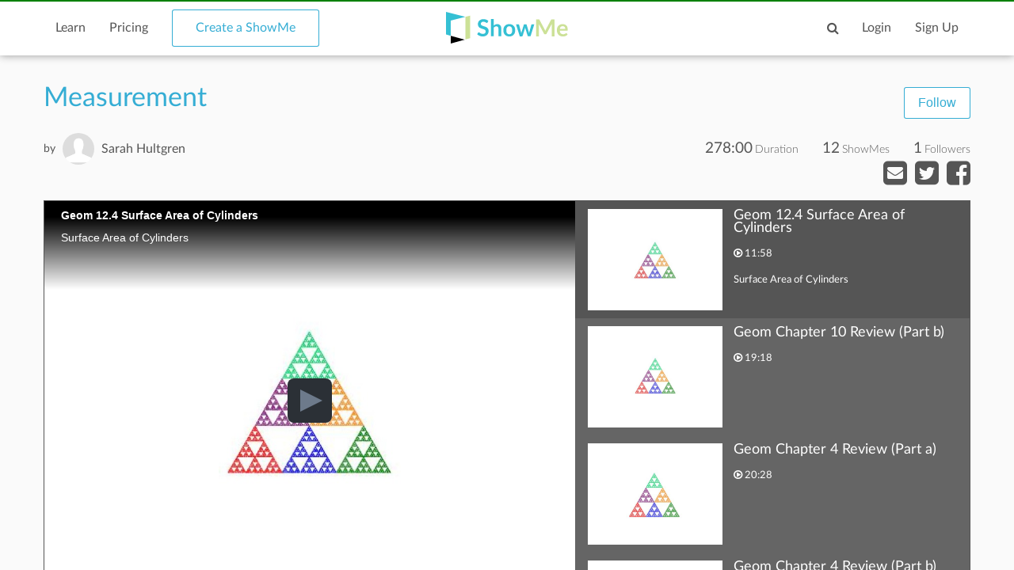

--- FILE ---
content_type: text/html; charset=utf-8
request_url: https://www.showme.com/course/3530
body_size: 9537
content:
<!DOCTYPE html>
<html>
<head>
    <base href="/">
    <title>Measurement | ShowMe</title>
    <meta charset="utf-8">
    <meta http-equiv="X-UA-Compatible" content="IE=edge">
    <meta http-equiv="Content-Type" content="text/html;charset=utf-8"/>
    <meta name="viewport" content="width=device-width" />
    <meta name="viewport" content="width=device-width, initial-scale=1">
    <meta name="author" content="ShowMe"/>
    <meta name="google-site-verification" content="e0JjY-CAHyyIiZUVwiFCq3Jp1Ws7RIPiBtxzoSileU8"/>
    <meta name="apple-itunes-app" content="app-id=445066279">
            <meta name="description" content="ShowMe Course: Measurement"/>        <meta name="revisit-after" content="2 Days"/>
    <meta name="expires" content="never"/>
    <meta name="distribution" content="global"/>
            <meta name="robots" content="index,follow"/>
        <link rel="preload" href="/v3/fonts/lato-light/lato-light.woff2" as="font" type="font/woff2" crossorigin>
    <link rel="preload" href="/v3/fonts/lato-heavy/lato-heavy.woff2" as="font" type="font/woff2" crossorigin>
    <link rel="preload" href="/v3/fonts/lato-normal/lato-normal.woff2" as="font" type="font/woff2" crossorigin>
    <link rel="preload" href="/v3/fonts/lato-semibold/lato-semibold.woff2" as="font" type="font/woff2" crossorigin>
    <link rel="preload" href="/v3/fonts/lato-normal-italic/lato-normal-italic.woff2" as="font" type="font/woff2" crossorigin>
            <meta property="fb:app_id" content="183093968375080"/>
        <meta property="og:type" content="showmeappp:stack"/>
        <meta property="og:url" content="http://www.showme.com/course/3530"/>
        <meta property="og:title" content="Measurement"/>
        <meta property="og:image" content="http://media.showmeapp.comhttps://showme0-9071.kxcdn.com/files/85950/pictures/thumbs/587695/last_thumb1356140890_200x150.jpg"/>
        <meta property="og:description" content=""/>
        <META HTTP-EQUIV="Content-type" CONTENT="text/html; charset=UTF-8">
        

    <link href="/v3/css/main.css" rel="stylesheet" />
    <link href="/v3/css/normalize.css" rel="stylesheet" />
    <link href="/v3/css/normalize.css" rel="stylesheet" />
    <link href="/v3/css/font-awesome.min.css" rel="stylesheet" />
    <link href="/v3/css/lato-font.min.css" rel="stylesheet" />
    <link href="/v3/css/grid.min.css" rel="stylesheet" />
    
    <link href="/v3/css/pages/course.css" rel="stylesheet"/>
    
        <!--<script type="text/javascript" src="/js/iepngfix_tilebg.js"></script>>
    <!--[if IE 6]>
    <link rel="stylesheet" type="text/css" href="/css/fix-ie6.css"/>
    <![endif]-->
    <!--[if IE]>
    <link rel="stylesheet" type="text/css" href="/css/fix-ie.css"/>
    <![endif]-->
    <script type="text/javascript" src="/v3/js/jquery.min.js"></script>
    <script type="text/javascript">var _sf_startpt = (new Date()).getTime()</script>
    <script type="text/javascript" src="/v3/js/main.js"></script>
    
            
    <link href="/v3/css/select2.min.css" rel="stylesheet" />
    <script type="text/javascript" src="/v3/js/jquery.datePicker.js"></script>
    <script type="text/javascript" src="/v3/js/jquery.validate.pack.js"></script>
    <script type="text/javascript" src="/v3/js/jquery.form.js"></script>
    <script type="text/javascript" src="/v3/js/date.js"></script>
    <script type="text/javascript" src="/v3/js/popup.js"></script>
    <script type="text/javascript" src="/v3/js/underscore.js"></script>
    <script type="text/javascript" src="/v3/js/browser.min.js"></script>
    <script type="text/javascript" src="/v3/js/boxy.js"></script>
    <script type="text/javascript" src="/v3/js/select2.min.js"></script>
    <script type="text/javascript" src="/v3/js/jquery.creditCardValidator.js"></script>
    <script type="text/javascript" src="/v3/js/main_old.js"></script>
    
            
        <script type="text/javascript" src="/v3/js/jwplayer.min.js"></script>
    
        
    <script type="text/javascript" language="javascript">
    

        
            var flagForAxajCallTopicOrg = 0;
            var loggedin = false;
            var userid = 0;
            var userRole = 0;
             
                var APPURL = "";
            </script>

    <!-- main styles -->
    
    <style>
        .btn-create:hover{
            background-color: #0b93d5;
        }
    </style>
        <!-- Facebook Pixel Code -->
        <!-- End Facebook Pixel Code -->
  <!-- PayPal BEGIN -->
  <!-- PayPal END -->
    <script type="text/javascript">
        (function(a,b,c,d,e,f,g){e['ire_o']=c;e[c]=e[c]||function(){(e[c].a=e[c].a||[]).push(arguments)};f=d.createElement(b);g=d.getElementsByTagName(b)[0];f.async=1;f.src=a;g.parentNode.insertBefore(f,g);})('https://utt.impactcdn.com/A2977075-dbf6-493c-b594-baab0cf61ccb1.js','script','ire',document,window);
    </script>
    
    
        <!-- Google Tag Manager -->
        <script>(function(w,d,s,l,i){w[l]=w[l]||[];w[l].push({'gtm.start':
                    new Date().getTime(),event:'gtm.js'});var f=d.getElementsByTagName(s)[0],
                j=d.createElement(s),dl=l!='dataLayer'?'&l='+l:'';j.async=true;j.src=
                'https://www.googletagmanager.com/gtm.js?id='+i+dl;f.parentNode.insertBefore(j,f);
            })(window,document,'script','dataLayer','GTM-W96GKHJ');</script>
        <!-- End Google Tag Manager -->
    
<script async src="https://pagead2.googlesyndication.com/pagead/js/adsbygoogle.js?client=ca-pub-8598995915458133"
     crossorigin="anonymous"></script>
</head>
<body >
    
    <script type="text/javascript">
        ire('identify', {
            customerId: '',
            customerEmail: ''
        });
    </script>
    
    <!-- Google Tag Manager (noscript) -->
    <noscript><iframe src="https://www.googletagmanager.com/ns.html?id=GTM-W96GKHJ"
                      height="0" width="0" style="display:none;visibility:hidden"></iframe></noscript>
    <!-- End Google Tag Manager (noscript) -->
    <div class="cm-app-component">
        <div class="main">
         <div class="cm-navbar"style="border-top: 2px solid green">
             <div class="se-navbar-box">
                <div class="se-navbar">
                    <div class="navbar-search ">
                        <form method="GET" action="/search">
                            <div class="search-input">
                                <input type="text" name="q" id="search_field" placeholder="Search ShowMes, topics and people"
                                        >
                            </div>
                            <div class="submit-search fa fa-search"></div>
                            <div class="cancel-search fa fa-close"></div>
                        </form>
                    </div>
                    <ul class="navbar-items">
                        <li class="logo mobile-item logo-sm mobile-menu-switcher"><a href="javascript:;"><img src="/v3/images/svg/logo-plus-text.svg"></a></li>
                        <li class="link"><a href="/learn">Learn</a></li>
                        <li class="link"><a href="/pricing">Pricing</a></li>
                        <li class="btn btn-outline"><a onmouseover="this.style.backgroundColor='#f2f7f9'" onmouseout="this.style.backgroundColor='#fff'" href="/create">Create a ShowMe</a></li>
                        <li class="logo logo-lg"><a href="/"><img src="/v3/images/svg/logo-plus-text.svg"></a></li>
                        <li class="logo logo-sm"><a href="/"><img src="/v3/images/svg/logo.svg"></a></li>

                        <!-- es ete aut exac 4i -->
                        <!-- <li class="btn pull-right"><a href="/learn">Sign Up</a></li>
                        <li class="link pull-right"><a href="javascript:;">Login</a></li> -->

                        <!-- auth exaci -->
                                                    <!-- es ete aut exac 4i -->
                            <li class="link pull-right signup-btn"><a href="/signup">Sign Up</a></li>
                            <li class="link pull-right"><a href="/login">Login</a></li>
                                                <li class="icon pull-right"><a href="javascript:;" class="fa fa-search enable-search"></a></li>
                        <li class="icon pull-right mobile-item"><a href="javascript:;" class="fa fa-search enable-search"></a></li>
                    </ul>
                </div>
            </div>
            <ul class="se-mobile-menu">
                                    <li class="menu-item"><a href="http://www.showme.com">Home</a></li>
                                <li class="menu-item"><a href="/create">Create a ShowMe</a></li>
                <li class="menu-item"><a href="/learn">Learn</a></li>
                                                                <li class="menu-item"><a href="/pricing">Pricing</a></li>
                <li class="menu-item bb"><a href="/blog">Blog</a></li>
                <li class="menu-item"><a href="/community_guidelines">Community Guidelines</a></li>
                <li class="menu-item"><a href="/faq">FAQ</a></li>
                <li class="menu-item bb"><a href="/contact">Contact Us</a></li>
                                <li class="menu-item"><a href="/login">Log In</a></li>
                <li class="menu-item"><a href="/signup">Sign Up</a></li>
                            </ul>
            <div class="se-content se-desktop-menu-content">
                <ul class="se-desktop-menu link-no-style list-unstyled" (click)="switchDesktopMenu()">
                    <li><a href="/profile#Profile">Edit Profile</a></li>
                    <li><a href="/profile#Showmes">Edit ShowMes</a></li>
                                                                                    <li><a href="/profile#Students">Students</a></li>
                        <li><a href="/students_showmes">Students' ShowMes</a></li>
                                        <li><a href="/profile#Settings">Settings</a></li>
                    <li><a href="/user_subscriptions">My Subscriptions</a></li>
                    <li><a href="/referral_program">ShowMe Ambassadors</a></li>
                    <li><a href="javascript:" class="logout">Logout</a></li>
                </ul>
            </div>
        </div>
                                                
<script>
    var playlist = [

{
    'file': 'https://showme0-9071.kxcdn.com/files/85950/video/587695/1356140890_z_780x576.mp4',
    'slides_file': '',
    'title': 'Geom 12.4 Surface Area of Cylinders',
    'slides_title': 'Geom 12.4 Surface Area of Cylinders',
    'image': 'https://showme0-9071.kxcdn.com/files/85950/pictures/thumbs/587695/last_thumb1356140890.jpg',
    'description': 'Surface Area of Cylinders',
    'duration': '11:58',
    'video_id': '587695',
    'page_count': '',
    'class': 'video',
},
{
    'file': 'https://showme0-9071.kxcdn.com/files/85950/video/583871/1355974384_z_780x576.mp4',
    'slides_file': '',
    'title': 'Geom Chapter 10 Review (Part b)',
    'slides_title': 'Geom Chapter 10 Review (Part b)',
    'image': 'https://showme0-9071.kxcdn.com/files/85950/pictures/thumbs/583871/last_thumb1355974384.jpg',
    'description': '',
    'duration': '19:18',
    'video_id': '583871',
    'page_count': '',
    'class': 'video',
},
{
    'file': 'https://showme0-9071.kxcdn.com/files/85950/video/541703/1354678291_z_780x576.mp4',
    'slides_file': '',
    'title': 'Geom Chapter 4 Review (Part a)',
    'slides_title': 'Geom Chapter 4 Review (Part a)',
    'image': 'https://showme0-9071.kxcdn.com/files/85950/pictures/thumbs/541703/last_thumb1354678291.jpg',
    'description': '',
    'duration': '20:28',
    'video_id': '541703',
    'page_count': '',
    'class': 'video',
},
{
    'file': 'https://showme0-9071.kxcdn.com/files/85950/video/542725/1354722587_z_780x576.mp4',
    'slides_file': '',
    'title': 'Geom Chapter 4 Review (Part b)',
    'slides_title': 'Geom Chapter 4 Review (Part b)',
    'image': 'https://showme0-9071.kxcdn.com/files/85950/pictures/thumbs/542725/last_thumb1354722587.jpg',
    'description': '',
    'duration': '16:32',
    'video_id': '542725',
    'page_count': '',
    'class': 'video',
},
{
    'file': 'https://showme0-9071.kxcdn.com/files/224603/video/1671424/1411625947.mp4',
    'slides_file': '',
    'title': 'Geometry 3.1 -- Lines and Angles',
    'slides_title': 'Geometry 3.1 -- Lines and Angles',
    'image': 'https://showme0-9071.kxcdn.com/files/224603/pictures/thumbs/1671424/last_thumb1411625947.jpg',
    'description': '',
    'duration': '30:42',
    'video_id': '1671424',
    'page_count': '',
    'class': 'video',
},
{
    'file': 'https://showme0-9071.kxcdn.com/files/224603/video/1623349/1408926426.mp4',
    'slides_file': '',
    'title': 'Geometry 1.1,  Understanding Points, Lines and Planes',
    'slides_title': 'Geometry 1.1,  Understanding Points, Lines and Planes',
    'image': 'https://showme0-9071.kxcdn.com/files/224603/pictures/thumbs/1623349/last_thumb1408926426.jpg',
    'description': '',
    'duration': '33:21',
    'video_id': '1623349',
    'page_count': '',
    'class': 'video',
},
{
    'file': 'https://showme0-9071.kxcdn.com/files/224603/video/1687739/1412296547.mp4',
    'slides_file': '',
    'title': 'Geometry Quick Review for quiz 3.1 -- 3.4',
    'slides_title': 'Geometry Quick Review for quiz 3.1 -- 3.4',
    'image': 'https://showme0-9071.kxcdn.com/files/224603/pictures/thumbs/1687739/last_thumb1412296547.jpg',
    'description': '',
    'duration': '13:46',
    'video_id': '1687739',
    'page_count': '',
    'class': 'video',
},
{
    'file': 'https://showme0-9071.kxcdn.com/files/85950/video/913471/1367705050.mp4',
    'slides_file': '',
    'title': 'Geom End of Year Review',
    'slides_title': 'Geom End of Year Review',
    'image': 'https://showme0-9071.kxcdn.com/files/85950/pictures/thumbs/913471/last_thumb1367705050.jpg',
    'description': 'Geometry End of Year Review',
    'duration': '43:47',
    'video_id': '913471',
    'page_count': '',
    'class': 'video',
},
{
    'file': 'https://showme0-9071.kxcdn.com/files/224603/video/1741917/1414641457.mp4',
    'slides_file': '',
    'title': 'Geometry 4.8 -- Isosceles and Equilateral Triangles',
    'slides_title': 'Geometry 4.8 -- Isosceles and Equilateral Triangles',
    'image': 'https://showme0-9071.kxcdn.com/files/224603/pictures/thumbs/1741917/last_thumb1414641457.jpg',
    'description': '',
    'duration': '25:10',
    'video_id': '1741917',
    'page_count': '',
    'class': 'video',
},
{
    'file': 'https://showme0-9071.kxcdn.com/files/224603/video/1625752/1409113887.mp4',
    'slides_file': '',
    'title': 'Geometry 1.3 -- Measurements of Angles',
    'slides_title': 'Geometry 1.3 -- Measurements of Angles',
    'image': 'https://showme0-9071.kxcdn.com/files/224603/pictures/thumbs/1625752/last_thumb1409113887.jpg',
    'description': '',
    'duration': '21:45',
    'video_id': '1625752',
    'page_count': '',
    'class': 'video',
},
{
    'file': 'https://showme0-9071.kxcdn.com/files/224603/video/1694513/1412688039.mp4',
    'slides_file': '',
    'title': 'Geometry 3.7 slopes of lines part I',
    'slides_title': 'Geometry 3.7 slopes of lines part I',
    'image': 'https://showme0-9071.kxcdn.com/files/224603/pictures/thumbs/1694513/last_thumb1412688039.jpg',
    'description': '',
    'duration': '10:29',
    'video_id': '1694513',
    'page_count': '',
    'class': 'video',
},
{
    'file': 'https://showme0-9071.kxcdn.com/files/224603/video/1707525/1413244462.mp4',
    'slides_file': '',
    'title': 'Geometry 3.6 - 3.9 Review Part II',
    'slides_title': 'Geometry 3.6 - 3.9 Review Part II',
    'image': 'https://showme0-9071.kxcdn.com/files/224603/pictures/thumbs/1707525/last_thumb1413244462.jpg',
    'description': '',
    'duration': '30:38',
    'video_id': '1707525',
    'page_count': '',
    'class': 'video',
},
];
    var privacy = 'public';
</script>

<input type="hidden" name="shid" id="shid" value="3530" />
<input type="hidden" name="sh_source" id="sh_source" value="smr" />
<div id="mainContent">
    <div class="se-content">
        <div class="course-page">
            <div class="only-desktop">
                <div class="course-desktop-header link-no-style">
                    <div class="title">
                                                    <button id="stackFollowButton-3530" class="btn pull-right btn-sm btn-outline" type="button" onclick="followStack(3530)">Follow</button>
                                                <span class="js-title">Measurement</span>
                    </div>
                    <div class="info">
                        <div class="course-big-description" style="min-height: 70px;">
                                                        <div class="autor">
                                <a href="/sarah.hultgren">
                                    <span class="by">by</span>
                                    <div class="avatar">
                                        <img alt="user-avatar" src="https://showme1-9071.kxcdn.com/pics/generic-profile-pic-v2.png">
                                    </div>
                                    <span class="name">Sarah Hultgren</span>
                                </a>
                            </div>
                                                        <span></span>
                        </div>
                        <div class="actions">
                            <ul class="list-unstyled list-inline count-actions">
                                <li><span class="number">278:00</span>Duration</li>
                                <li><span class="number">12</span>ShowMes</li>
                                <li><span class="number">1</span>Followers</li>
                            </ul>
                            <ul  class="list-unstyled list-inline share-actions">
                                <li><a href="javascript:void(0);" onclick="shareWithEmail()"><i class="fa fa-envelope-square"></i></a></li>
                                                                <li><a href="javascript:void(0);" onclick="popuptwshare('http://twitter.com/?status=Measurement https://www.showme.com/course/3530', 'smr_showme', 3530)"><i class="fa fa-twitter-square"></i></a></li>
                                <li><a href="javascript:void(0);"><i class="fa fa-facebook-square" onclick="popupfbshare('http://facebook.com/sharer.php' + '?u=http%3A%2F%2Fwww.showme.com%2Fcourse%2F3530%26fb_action_ids%3Dman_7ec09c1da25683f7ab5f8ae617c7330c1521008196' + '&t=Measurement%20%7C%20ShowMe', 'smr_showme', 3530, 'man_7ec09c1da25683f7ab5f8ae617c7330c1521008196', 'WebShowMe')"></i></a></li>
                                                            </ul>
                        </div>
                    </div>
                </div>
            </div>
            <div class="course-player">
                <div class="page-header">
                    <div style="display: none;" id="targ">
                        <iframe src="" class="remove-iframe" allowfullscreen webkitallowfullscreen type="application/pdf" width="100%" height="100%" style="min-height: 302px; border: none"></iframe>
                    </div>
                    <div class="player-content">
                        <button type="button" onclick="buyCourse(3530)" style="display: none;" class="btn btn-pricing">Purchase Course </br>$9.99</button>
                        <div id="mediaplayer"></div>
                    </div>
                    <span id="slider-content"></span>
                </div>
                <div class="course-content">
                    <div class="course-playlist">
                        <div class="playlist-header">
                            <div class="playing js-title"></div>
                            <div class="playlist-switcher">
                                <i class="fa fa-angle-down"></i>
                            </div>
                        </div>
                        <div class="playlist">
                            <div class="playlist-content">
                                <ul id="playlist" class="list-unstyled link-no-style"></ul>
                            </div>
                        </div>
                    </div>
                    <div class="course-description">
                        <div class="title js-title">
                            Measurement
                        </div>
                        <div class="user link-no-style">
                            <a href="/sarah.hultgren">
                                <div class="by">
                                    by
                                </div>
                                <div class="name">
                                    Sarah Hultgren
                                </div>
                                <div class="avatar">
                                    <img alt="user-avatar" src="http://media.showmeapp.com/https://showme1-9071.kxcdn.com/pics/generic-profile-pic-v2.png">
                                </div>
                            </a>
                        </div>
                                                                                                                                                                                                                                                                    <div class="info">
                            <i class="fa fa-heart-o"></i>
                            <span class="likes">0</span>
                            <div class="date pull-right">
                                12 years  ago
                            </div>
                        </div>
                                                <div class="description">
                            
                        </div>
                    </div>
                </div>
            </div>
            <div class="only-desktop">
                <div class="course-big-description js-description"></div>
            </div>
            <div class="row course-setings">
                <div class="col-xs-12 col-md-2 col-md-offset-10"style="margin-bottom: 20px;">
                                    </div>
            </div>
            <div class="related-content" style="display: none;">
                <div class="title se-line-title">Related Courses</div>
                <div class="related-items">
                    <div class="vertical-scroller">
                        <div class="vertical-scroller-content">
                            <div class="related-items-content">
                                <div class="row">
                                    <div class="col-xs-3 col-sm-6 col-md-3">
                                        <div class="related-item">
                                            <div>
                                                <div class="se-grid-item">
                                                    <a class="item-link" href="/search/math/%5B'/course'%2C%20course.id%5D">
                                                        <img alt="course-thumbnail" src="http://media0.showme.com/files/5435/pictures/thumbs/22179/last_thumb1313285864_200x150.jpg">
                                                        <div class="left-panel">
                                                            <div class="description">
                                                                <p class="big-text">3</p>
                                                                <span>ShowMes</span>
                                                            </div>
                                                        </div>
                                                    </a>
                                                </div>
                                                <div class="video-link-footer-box link-no-style lg">
                                                    <a href="/showme/yizcXjb">Accuracy vs. Precision</a>
                                                    <div class="topic-item-author">
                                                        <span class="avatar-pre">by</span>
                                                        <span class="avatar">
                                      <img alt="avatar" src="http://media.showme.com/pics/profile/avatar/jr_orinion_96a301d15311df0abb1650ad80397f47.jpg">
                                    </span>
                                                        <span>
                                      JR
                                      Ginex-Orinion
                                    </span>
                                                        <span class="pull-right">
                                      <span class="fa fa-heart-o"></span>
                                      <span>211</span>
                                    </span>
                                                    </div>
                                                </div>
                                            </div>
                                        </div>
                                    </div>
                                    <div class="col-xs-3 col-sm-6 col-md-3">
                                        <div class="related-item">
                                            <div>
                                                <div class="se-grid-item">
                                                    <a class="item-link" href="/search/math/%5B'/course'%2C%20course.id%5D">
                                                        <img alt="course-thumbnail" src="http://media0.showme.com/files/5435/pictures/thumbs/22179/last_thumb1313285864_200x150.jpg">
                                                        <div class="left-panel">
                                                            <div class="description">
                                                                <p class="big-text">3</p>
                                                                <span>ShowMes</span>
                                                            </div>
                                                        </div>
                                                    </a>
                                                </div>
                                                <div class="video-link-footer-box link-no-style lg">
                                                    <a href="/showme/yizcXjb">Accuracy vs. Precision</a>
                                                    <div class="topic-item-author">
                                                        <span class="avatar-pre">by</span>
                                                        <span class="avatar">
                                      <img alt="avatar" src="http://media.showme.com/pics/profile/avatar/jr_orinion_96a301d15311df0abb1650ad80397f47.jpg">
                                    </span>
                                                        <span>
                                      JR
                                      Ginex-Orinion
                                    </span>
                                                        <span class="pull-right">
                                      <span class="fa fa-heart-o"></span>
                                      <span>211</span>
                                    </span>
                                                    </div>
                                                </div>
                                            </div>
                                        </div>
                                    </div>
                                    <div class="col-xs-3 col-sm-6 col-md-3">
                                        <div class="related-item">
                                            <div>
                                                <div class="se-grid-item">
                                                    <a class="item-link" href="/search/math/%5B'/course'%2C%20course.id%5D">
                                                        <img alt="course-thumbnail" src="http://media0.showme.com/files/5435/pictures/thumbs/22179/last_thumb1313285864_200x150.jpg">
                                                        <div class="left-panel">
                                                            <div class="description">
                                                                <p class="big-text">3</p>
                                                                <span>ShowMes</span>
                                                            </div>
                                                        </div>
                                                    </a>
                                                </div>
                                                <div class="video-link-footer-box link-no-style lg">
                                                    <a href="/showme/yizcXjb">Accuracy vs. Precision</a>
                                                    <div class="topic-item-author">
                                                        <span class="avatar-pre">by</span>
                                                        <span class="avatar">
                                      <img alt="avatar" src="http://media.showme.com/pics/profile/avatar/jr_orinion_96a301d15311df0abb1650ad80397f47.jpg">
                                    </span>
                                                        <span>
                                      JR
                                      Ginex-Orinion
                                    </span>
                                                        <span class="pull-right">
                                      <span class="fa fa-heart-o"></span>
                                      <span>211</span>
                                    </span>
                                                    </div>
                                                </div>
                                            </div>
                                        </div>
                                    </div>
                                    <div class="col-xs-3 col-sm-6 col-md-3">
                                        <div class="related-item">
                                            <div>
                                                <div class="se-grid-item">
                                                    <a class="item-link" href="/search/math/%5B'/course'%2C%20course.id%5D">
                                                        <img alt="course-thumbnail" src="http://media0.showme.com/files/5435/pictures/thumbs/22179/last_thumb1313285864_200x150.jpg">
                                                        <div class="left-panel">
                                                            <div class="description">
                                                                <p class="big-text">3</p>
                                                                <span>ShowMes</span>
                                                            </div>
                                                        </div>
                                                    </a>
                                                </div>
                                                <div class="video-link-footer-box link-no-style lg">
                                                    <a href="/showme/yizcXjb">Accuracy vs. Precision</a>
                                                    <div class="topic-item-author">
                                                        <span class="avatar-pre">by</span>
                                                        <span class="avatar">
                                      <img alt="avatar" src="http://media.showme.com/pics/profile/avatar/jr_orinion_96a301d15311df0abb1650ad80397f47.jpg">
                                    </span>
                                                        <span>
                                      JR
                                      Ginex-Orinion
                                    </span>
                                                        <span class="pull-right">
                                      <span class="fa fa-heart-o"></span>
                                      <span>211</span>
                                    </span>
                                                    </div>
                                                </div>
                                            </div>
                                        </div>
                                    </div>
                                </div>
                            </div>
                        </div>
                    </div>
                </div>
            </div>
        </div>
        <div style="display: none;" class="showme-footer link-no-style">
            <div class="row">
                <div class="col-xs-12 col-md-9">
                    <div class="comments-content">
                        <div class="comment-item">
                            <a href="javascript:;">
                                <div class="avatar">
                                    <img alt="user-avatar" src="http://media.showmeapp.com/pics/profile/avatar/gpAvatar_70fc2e81725bc3043632e61f3d03c472.jpg">
                                </div>
                            </a>
                            <div class="title link-no-style">
                                <a href="javascript:;">
                                    William Hanna
                                </a>
                                <span>8 votes</span>
                            </div>
                            <div class="description js-description">
                                Lorem Ipsum is simply dummy text of
                                the printing and typesetting industry.
                                Lorem Ipsum has been the industry's
                                standard dummy text ever since the
                            </div>
                            <div class="actions">
                                <ul class="list-unstyled list-inline link-no-style">
                                    <li><a class="tag black" href="javascript:;">Reply</a></li>
                                    <li><a class="tag black" href="javascript:;"><i class="fa fa-caret-up"></i>Upvote</a></li>
                                    <li><a class="tag black" href="javascript:;"><i class="fa fa-caret-down"></i>Downvote</a></li>
                                </ul>
                            </div>
                        </div><div class="comment-item">
                            <a href="javascript:;">
                                <div class="avatar">
                                    <img alt="user-avatar" src="http://media.showmeapp.com/pics/profile/avatar/gpAvatar_70fc2e81725bc3043632e61f3d03c472.jpg">
                                </div>
                            </a>
                            <div class="title link-no-style">
                                <a href="javascript:;">
                                    William Hanna
                                </a>
                                <span>8 votes</span>
                            </div>
                            <div class="description">
                                Lorem Ipsum is simply dummy text of
                                the printing and typesetting industry.
                                Lorem Ipsum has been the industry's
                                standard dummy text ever since the
                            </div>
                            <div class="actions">
                                <ul class="list-unstyled list-inline link-no-style">
                                    <li><a class="tag black" href="javascript:;">Reply</a></li>
                                    <li><a class="tag black" href="javascript:;"><i class="fa fa-caret-up"></i>Upvote</a></li>
                                    <li><a class="tag black" href="javascript:;"><i class="fa fa-caret-down"></i>Downvote</a></li>
                                </ul>
                            </div>
                        </div>
                    </div>
                </div>
                <div class="col-xs-12 col-md-3">
                    <div style="display: none;" class="followers">
                        <div class="followers-count">
                            <span>146</span>
                            people liked this ShowMe
                        </div>
                        <div class="followers-list">
                            <ul class="list-unstyled list-inline">
                                <li>
                                    <a href="javascript:;">
                                        <div class="se-avatar-box">
                                            <img src="http://media.showmeapp.com/pics/profile/avatar/gpAvatar_70fc2e81725bc3043632e61f3d03c472.jpg" alt="follower">
                                        </div>
                                    </a>
                                </li>

                            </ul>
                        </div>
                        <div class="actions">
                            <a class="tag black" href="javascript:;">Flag ShowMe</a>
                            <a class="tag black" href="javascript:;">Add to Course</a>
                        </div>
                        <div class="taglist">
                            Viewed after searching for:
                            <ul class="link-no-style list-unstyled list-tags">
                                <li>
                                    <a class="tag" href="javascript:;">Science</a>
                                </li>
                                <li>
                                    <a class="tag" href="javascript:;">Environment</a>
                                </li>
                                <li>
                                    <a class="tag" href="javascript:;">Chemistry</a>
                                </li>
                                <li>
                                    <a class="tag" href="javascript:;">Stoichiometry</a>
                                </li>
                            </ul>
                        </div>
                    </div>
                </div>
            </div>
        </div>
    </div>
</div>
<div class="login-modal">
    <div class="bg close-login-modal"></div>
    <div class="modal-body">
        <div class="close-login-modal"><i class="fa fa-close"></i></div>
        <p>You must be logged into ShowMe</p>
        <a href="/signup"><button class="btn">Signup</button></a>
        <span> - or - </span>
        <a href="/login"> <button class="btn btn-secondary" style="background-color: #9f9f9f">Login</button></a>
    </div>
</div>
<div class="error-modal">
    <div class="bg close-error-modal"></div>
    <div class="modal-body">
        <div class="close-error-modal"><i class="fa fa-close"></i></div>
        <p><button class="btn" onclick="deleteStack(3530,'Measurement')">Delete</button></p>
    </div>
</div>
<div class="email-modal">
    <div class="bg close-email-modal"></div>
    <div class="modal-body">
        <div class="close-email-modal"><i class="fa fa-close"></i></div>
        <div id="PopUpTitle">Share Course by Email</div>
        <form name="input" action="" method="post" id="shareShowMeEmailForm" onsubmit="return shareCourseEmail('smr', '3530');" >
            <div id="output"></div>
                            <div class="row">
                    <input type="text" id="name" name="name" class="required email popup_fields se-input" placeholder="Your email:" />
                    <div style="clear:both;"></div>
                </div>
                        <div class="row">
                <input type="text" id="to" name="email" class="required multiemail popup_fields se-input" placeholder="To:" />
                <div class="row-sub">Separate multiple emails with commas</div>
                <div style="clear:both;"></div>
            </div>
            <input type="hidden" id="url" name="url" value="" />
            <input type="hidden" id="title" name="title" value="Measurement" />
            <div class="row">
                <label for="body">Body:</label>
                <textarea name="body" style="width: 100%;" rows="5">



---
Link: https://www.showme.com/course/3530</textarea>
            </div>
            <div id="PopUpBottom">
                <div id="PopUpButton"><input type="submit" value="Send" class="btn med primary float-right"/></div>
            </div>
        </form>
    </div>
</div>
                <div class="cm-footer">
                    <div class="se-footer">
                        <div class="se-content">
                            <div class="row">
                                <div class="col-md-7 col-sm-7 col-xs-12">
                                    <div class="row footer-links">
                                        <div class="col-md-4 col-sm-4 col-xs-6">
                                            <a href="/about_showme">About</a>
                                            <a href="/contact">Contact Us</a>
                                            <a href="/faq">FAQ</a>

                                            <a href="/privacy" class="only-sm">Privacy</a>
                                        </div>
                                        <div class="col-md-4 col-sm-4 col-xs-6">
                                            <a href="/privacy" class="only-md">Privacy</a>
                                            <a href="/termsofuse" class="only-md">Terms Of Use</a>
                                            <a href="/dmca">Copyright</a>

                                            <a href="/termsofuse" class="only-sm">Terms Of Use</a>
                                            <a href="/community_guidelines" class="only-sm double-line">Community Guidelines</a>
                                            <a href="http://blog.showme.com/" target="_blank" class="only-sm">Blog</a>
                                                                                        <a href="https://nytstnd.com/" target="_blank" class="only-sm double-line">NytStnd Docks 10% OFF Promo SHOWME</a>
                                        </div>
                                        <div class="col-md-4 col-sm-4 col-xs-6">
                                            <a href="/community_guidelines" class="only-md double-line">Community Guidelines</a>
                                            <a href="http://blog.showme.com/" target="_blank" class="only-md">Blog</a>
                                                                                        <a href="https://nytstnd.com/" target="_blank" class="only-md double-line">NytStnd Docks 10% OFF Promo SHOWME</a>
                                        </div>
                                    </div>
                                </div>
                                <div class="col-md-5 col-sm-5 col-xs-12">
                                <div class="cc">&copy; 2026 ShowMe. Made in NYC</div>
                                    <div class="social-icons">
                                        <a href="http://blog.showme.com/" target="_blank"><i class="fa fa-wordpress"></i></a>
                                        <a href="https://www.facebook.com/showmeapp" target="_blank"><i class="fa fa-facebook"></i></a>
                                        <a href="https://twitter.com/showmeapp" target="_blank"><i class="fa fa-twitter"></i></a>
                                        <a href="https://www.instagram.com/showmevoice" target="_blank"><i class="fa fa-instagram"></i></a>
                                    </div>
                                </div>
                            </div>
                        </div>
                    </div>
                </div>
            </div>
        </div>
        <div id="analytics" style="display:none"><iframe id="conversionIframe" width="1" height="1" style="border: medium none;"></iframe></div>
        <div class="loading_div" style="display: none;">
            <div class="loading_div_content">
                <img src="https://showme1-9071.kxcdn.com/pics/loader.svg" /><br />
                Please wait
            </div>
        </div>
        

    <script>
        (function(i,s,o,g,r,a,m){i['GoogleAnalyticsObject']=r;i[r]=i[r]||function(){
            (i[r].q=i[r].q||[]).push(arguments)},i[r].l=1*new Date();a=s.createElement(o),
                m=s.getElementsByTagName(o)[0];a.async=1;a.src=g;m.parentNode.insertBefore(a,m)
        })(window,document,'script','//www.google-analytics.com/analytics.js','ga');

        ga('create', 'UA-19311943-1', 'auto');
        ga('send', 'pageview');

    </script>
    <!-- Google Code for Remarketing Tag -->
    <!--------------------------------------------------
    Remarketing tags may not be associated with personally identifiable information or placed on pages related to sensitive categories. See more information and instructions on how to setup the tag on: http://google.com/ads/remarketingsetup
    --------------------------------------------------->
    <script type="text/javascript">
        var google_tag_params = {
        };
        //            edu_pid: 'REPLACE_WITH_VALUE',
        //            edu_plocid: 'REPLACE_WITH_VALUE',
        //            edu_pagetype: 'REPLACE_WITH_VALUE',
        //            edu_totalvalue: 'REPLACE_WITH_VALUE',
    </script>
    <script type="text/javascript">
        /* <![CDATA[ */
        var google_conversion_id = 944781819;
        var google_custom_params = window.google_tag_params;
        var google_remarketing_only = true;
        /* ]]> */
    </script>
    <script type="text/javascript" src="//www.googleadservices.com/pagead/conversion.js">
    </script>
    <noscript>
        <div style="display:inline;">
            <img height="1" width="1" style="border-style:none;" alt="" src="//googleads.g.doubleclick.net/pagead/viewthroughconversion/944781819/?value=0&amp;guid=ON&amp;script=0"/>
        </div>
    </noscript>
        
            <style>
                .modremove-modal.active{display:block}
                .modremove-modal{display:none;z-index:100;width:290px;box-sizing:border-box;position:fixed;width:100%;height:100%;top:0;left:0}
                .modremove-modal .bg{width:100%;height:100%;background-color:rgba(0,0,0,.2)}
                .modremove-modal .modal-body{position:absolute;top:50%;left:50%;margin-left:-145px;margin-top:-100px;background-color:#fff;width:290px;color:#555;box-sizing:border-box;padding:30px;text-align:center}
                .modremove-modal .modal-body input.se-input{margin-bottom:30px}
                .modremove-modal .modal-body .close-modremove-modal{height:30px;width:30px;line-height:30px;text-align:center;position:absolute;top:0;right:0;cursor:pointer}
                .modremove-modal .modal-body .close-modremove-modal:hover{background-color:#eee}
                @media screen and (min-width:600px){
                    .modremove-modal .modal-body{width:480px;margin-left:-240px}
                }
                .page-header .choose-plan{display: none;}
                .download-modal.active{display:block;}
                .download-modal{display:none;z-index:100;width:290px;box-sizing:border-box;position:fixed;width:100%;height:100%;top:0;left:0}
                .download-modal .bg{width:100%;height:100%;background-color:rgba(0,0,0,.2)}
                .download-modal .modal-body{position:absolute;top:50%;left:50%;margin-left:-145px;margin-top:-100px;background-color:#fff;width:290px;color:#555;box-sizing:border-box;padding:30px;text-align:center}
                .download-modal .modal-body input.se-input{margin-bottom:30px}
                .download-modal .modal-body .close-download-modal{height:30px;width:30px;line-height:30px;text-align:center;position:absolute;top:0;right:0;cursor:pointer}
                .download-modal .modal-body .close-download-modal:hover{background-color:#eee}
                @media screen and (min-width:600px){
                    .download-modal .modal-body{width:480px;margin-left:-240px}}
                .page-header .choose-plan{display: none;}
                iframe[name=google_conversion_frame]{
                    display: none;
                }
                .g-recaptcha iframe{
                    display: block !important;
                }

                .animate > svg {
                    animation: move 200ms linear ;
                }
                .fake-chat-button > svg {
                    cursor:        pointer;
                    position:      fixed;
                    bottom:        24px;
                    right:         24px;
                    z-index:       999;
                }
                @keyframes move {
                    to {bottom: -100px;}
                    from {bottom: 24px;}
                }
            </style>
        
        <link rel="shortcut icon" href="/favicon.ico" type="image/x-icon"/>
        <script type="text/javascript" src="/v3/js/mobile.min.js"></script>
                <!-- main scripts -->
                    <script type="text/javascript" src="/v3/js/course.js"></script>
                    </body>
</html>

--- FILE ---
content_type: text/html; charset=utf-8
request_url: https://www.google.com/recaptcha/api2/aframe
body_size: 266
content:
<!DOCTYPE HTML><html><head><meta http-equiv="content-type" content="text/html; charset=UTF-8"></head><body><script nonce="M-aqdiaI1g-k2H1NQnI8UQ">/** Anti-fraud and anti-abuse applications only. See google.com/recaptcha */ try{var clients={'sodar':'https://pagead2.googlesyndication.com/pagead/sodar?'};window.addEventListener("message",function(a){try{if(a.source===window.parent){var b=JSON.parse(a.data);var c=clients[b['id']];if(c){var d=document.createElement('img');d.src=c+b['params']+'&rc='+(localStorage.getItem("rc::a")?sessionStorage.getItem("rc::b"):"");window.document.body.appendChild(d);sessionStorage.setItem("rc::e",parseInt(sessionStorage.getItem("rc::e")||0)+1);localStorage.setItem("rc::h",'1768634658730');}}}catch(b){}});window.parent.postMessage("_grecaptcha_ready", "*");}catch(b){}</script></body></html>

--- FILE ---
content_type: text/css
request_url: https://www.showme.com/v3/css/pages/course.css
body_size: 2109
content:
.showme-page{color:#555;line-height:1}.page-header *{outline:0}.btn-pricing{position:absolute;top:15%;left:17%;z-index:100}.list-tags li{margin-bottom:5px}.showme-footer{padding-bottom:40px;border-top:1px solid #555;color:#555}.page-header{margin:0 -15px;border-top:1px solid #a2a2a2;min-height:235px;background-color:#2b3036}.course-content .title{padding:15px 5px 0 5px;font-size:25px;color:#35add4;line-height:1.2}.course-content .user{margin:5px 0;position:relative;padding-left:53px;font-size:0;min-height:44px}.course-content .user .by{display:none}.course-content .user .name{padding:14px 5px 5px 0;font-size:16px}.course-content .user .avatar{position:absolute;top:1px;left:4px;width:42px;height:42px;border-radius:21px;overflow:hidden}.course-content .user .avatar img{width:100%;height:100%}.course-content .info{padding:2px 5px}.course-content .info .fa{margin-right:5px}.course-content .info .likes{font-size:14px}.course-content .info .date{color:#868686;font-size:14px;padding-top:3px}.course-content .action{text-align:center;opacity:.5;padding-top:18px}.course-content .action .btn{font-size:20px;line-height:1;width:280px;padding:15px 30px 12px 30px}.course-content .description{padding:15px 5px 5px 5px;line-height:25px;font-size:14px}.course-content .tags{padding:9px 5px}.course-content .tags li{margin:0 8px 10px 0}.course-content .tags-720{display:none;padding:13px 0 13px 0}.course-content .tags-720 li{margin-right:8px}.related-content .title{padding:25px 3px;font-size:24px;font-weight:300;line-height:1}.related-content .related-items{padding:2px 0;box-sizing:border-box;margin:15px -15px;height:300px}.related-content .related-items-content{padding:0 20px 0 20px;width:1160px;padding-right:10%}.related-content .related-items-content .related-item{margin-bottom:30px;height:290px;overflow:hidden}.vertical-scroller{height:100%;width:100%;overflow:hidden}.vertical-scroller .vertical-scroller-content{height:200%;overflow:scroll;width:110%}.topic-item-author{margin-top:2px}.followers{display:none}.course-playlist{background:#656565;margin:0 -15px;position:relative}.course-playlist .playlist-header{background-color:#555;box-sizing:border-box;width:100%;height:40px;padding:10px 50px 10px 20px;color:#fff;line-height:20px;font-weight:500;position:relative}.course-playlist .playlist-header .playlist-switcher{position:absolute;box-sizing:border-box;top:0;right:0;height:100%;width:50px;cursor:pointer;padding:10px 20px;text-align:center;line-height:20px}.course-playlist .playlist-header .playlist-switcher:hover{background-color:#666}.course-playlist .playlist-header .playing{width:100%;white-space:nowrap;text-overflow:ellipsis;overflow:hidden;font-size:16px}.course-playlist .playlist{position:absolute;top:40px;width:100%;height:0;overflow:hidden;opacity:0;z-index:50;background:#656565;transition:height .3s ease-in-out}.course-playlist .playlist .playlist-content{height:260px;width:100%;overflow-x:hidden;overflow-y:auto}.course-playlist .playlist .playlist-content li.active{background-color:#555}.course-playlist .playlist .playlist-content li:hover .play-item{opacity:.8}.course-playlist .playlist .playlist-content li{padding:10px 20px;cursor:pointer}.course-playlist .playlist .playlist-content li .play-item{font-size:0;white-space:nowrap;position:relative}.course-playlist .playlist .playlist-content li .play-item .video-pic{width:60px;height:45px;box-sizing:border-box;overflow:hidden;position:absolute;left:0;top:0}.course-playlist .playlist .playlist-content li .play-item .video-pic .duration{width:100%;height:13px;font-size:10px;line-height:13px;text-align:right;box-sizing:border-box;padding-right:4px;color:#fff;position:absolute;font-weight:400;left:0;bottom:0;background-color:rgba(0,0,0,.7)}.course-playlist .playlist .playlist-content li .play-item .video-pic img{display:block;width:100%}.course-playlist .playlist .playlist-content li .play-item .video-description{min-height:45px;position:relative;margin-left:70px}.course-playlist .playlist .playlist-content li .play-item .video-description .title{display:flex;align-items:center;font-size:16px;color:#fff;padding:0;min-height:45px;line-height:1}.course-playlist .playlist .playlist-content li .play-item .video-description .title span{display:block;white-space:normal;width:100%}.course-playlist .playlist .playlist-content li .play-item .video-description .duration{display:none}.course-playlist .playlist .playlist-content li .play-item .video-description .description{display:none}.course-playlist.opened .playlist{height:260px;opacity:1}.only-desktop{display:none}.course-big-description{color:#555;padding-bottom:20px;width:520px;font-size:14px}.course-desktop-header{min-height:40px;margin:40px 0 15px 0}.course-desktop-header .title{color:#35add4;font-size:34px;line-height:28px;margin-bottom:18px;min-height:40px}.course-desktop-header .info{position:relative}.course-desktop-header .info .course-big-description{padding:0}.course-desktop-header .autor{white-space:nowrap;padding-bottom:8px}.course-desktop-header .autor .by{vertical-align:middle}.course-desktop-header .autor .avatar{vertical-align:middle;display:inline-block;width:40px;height:40px;border-radius:20px;overflow:hidden;margin:0 5px}.course-desktop-header .autor .avatar img{width:100%;height:100%}.course-desktop-header .autor .name{vertical-align:middle;font-size:16px}.course-desktop-header .actions{position:absolute;font-size:0;text-align:right;top:0;right:0;height:100%}.course-desktop-header .actions .list-inline{white-space:nowrap;display:inline-block;color:#555}.course-desktop-header .actions .count-actions{padding-top:10px}.course-desktop-header .actions .count-actions li{font-size:14px;line-height:1;font-weight:300;margin-left:30px}.course-desktop-header .actions .count-actions .number{font-size:19px;font-weight:400;margin-right:3px}.course-desktop-header .actions .share-actions{position:absolute;bottom:0;right:0}.course-desktop-header .actions .share-actions li{font-size:35px;line-height:1;margin-left:10px}.course-desktop-header .actions .share-actions li:hover{opacity:.8}@media screen and (min-width:768px){.btn-pricing{top:27%;left:37%}.vertical-scroller{height:100%;width:100%;overflow:hidden}.vertical-scroller .vertical-scroller-content{height:auto;overflow:auto;width:100%}.related-content .related-items{height:660px}.related-content .related-items-content{width:600px;margin:0 auto;padding:0}.related-content .related-items-content .related-item{height:290px}}@media screen and (min-width:992px){.btn-pricing{top:36%;left:36%}.course-page{position:relative}.only-desktop{display:block}.followers{display:block}.followers .followers-count{padding-top:23px;font-size:12px}.followers .followers-count span{font-size:16px;font-weight:700}.followers .followers-list{font-size:0;text-align:justify;text-justify:inter-word}.followers .followers-list li{margin:0 2px 2px 0}.followers .actions{padding:25px 0}.followers .actions a{margin-left:5px}.followers .taglist ul{margin-top:7px}.page-header{position:absolute;left:15px;top:0;width:520px;height:390px;border-top:none;background-color:#2b3036}.course-description{display:none}.course-content{margin-left:520px;height:390px;box-sizing:border-box;padding-top:0}.related-content .related-items{height:320px}.related-content .related-items-content{width:100%;padding:0 20px 0 20px}.related-content .related-items-content .related-item{height:290px}.course-player{border:1px solid #555;position:relative;overflow:hidden;margin-bottom:20px}.course-playlist{background:#656565;margin:0;position:relative;width:100%;height:100%}.course-playlist .playlist-header{display:none}.course-playlist .playlist{top:0;width:100%;height:100%;opacity:1}.course-playlist .playlist .playlist-content{height:100%;width:100%;overflow-x:hidden;overflow-y:auto}.course-playlist .playlist .playlist-content li.active{background-color:#555}.course-playlist .playlist .playlist-content li:hover .play-item{opacity:.8}.course-playlist .playlist .playlist-content li{padding:10px 16px;cursor:pointer}.course-playlist .playlist .playlist-content li .play-item{font-size:0;white-space:nowrap;position:relative}.course-playlist .playlist .playlist-content li .play-item .video-pic{width:170px;height:128px}.course-playlist .playlist .playlist-content li .play-item .video-pic .duration{display:none}.course-playlist .playlist .playlist-content li .play-item .video-description{min-height:128px;position:relative;margin-left:184px;color:#fff;line-height:1}.course-playlist .playlist .playlist-content li .play-item .video-description .title{display:block;font-size:18px;min-height:0;line-height:16px}.course-playlist .playlist .playlist-content li .play-item .video-description .title span{display:block;white-space:normal;width:100%}.course-playlist .playlist .playlist-content li .play-item .video-description .duration{display:block;font-size:13px;padding:17px 0}.course-playlist .playlist .playlist-content li .play-item .video-description .description{display:block;font-size:13px;width:100%;white-space:normal;padding:0;line-height:20px}}@media screen and (min-width:1150px){.btn-pricing{top:40%;left:37%}.page-header{width:670px;height:502.5px}.course-content{margin-left:670px;height:502.5px}.course-big-description{padding-bottom:20px;width:670px;font-size:14px}}.cm-app-component,body,html{height:100%}.paid-showme{opacity:.3}

--- FILE ---
content_type: application/javascript
request_url: https://www.showme.com/v3/js/popup.js
body_size: 1816
content:
function Popup(location, name, options) {
  // Set up some decent defaults
  if (!options) { options = {}; }
  options.status      = options.width       || 0
  options.toolbar     = options.toolbar     || 0;
  options.menubar     = options.menubar     || 0;
  options.directories = options.directories || 0;
  options.width       = options.width       || 500;
  options.height      = options.height      || 250;

  // We always try to place it at the center of the current window.
  // "Liberated" from Facebook's JS API:
  //   https://github.com/facebook/connect-js/blob/master/src/core/ui.js)
  var
    screenX    = typeof window.screenX      != 'undefined'
      ? window.screenX
      : window.screenLeft,
    screenY    = typeof window.screenY      != 'undefined'
      ? window.screenY
      : window.screenTop,
    outerWidth = typeof window.outerWidth   != 'undefined'
      ? window.outerWidth
      : document.documentElement.clientWidth,
    outerHeight = typeof window.outerHeight != 'undefined'
      ? window.outerHeight
      : (document.documentElement.clientHeight - 22); // 22= IE toolbar height

  options.left = options.left || parseInt(screenX + ((outerWidth - options.width) / 2), 10);
  options.top  = options.top  || parseInt(screenY + ((outerHeight - options.height) / 2.5), 10);

  this.location = location;
  this.name = name;
  this.options = options;
  this._window = null;
  this._interval = null;

  this.open = function() {
    _window = window.open(location, name, "width="+options.width+", height="+options.height+", left=100, top=100");
    return self;
  };

  this.redirect_to = function(url) {
    _window.location = url;
    return self;
  };

  this.on_close = function(handler) {
    _interval = setInterval(function() {
      if (_interval && _window.closed) {
        clearInterval(_interval);
        _interval = null;

        handler();
      }
    }, 100);
  };
}



--- FILE ---
content_type: application/javascript
request_url: https://www.showme.com/v3/js/course.js
body_size: 7193
content:
$(document).ready(function() {
  function jwsetup() {
    jwplayer.key="mu5Js/R0Y5aX2KmW3zLwuw2cJEfIfwCs3aFKng==";

    var currentWatch = undefined;
    var sentPlay = false;
    var iframe = $('#targ iframe').clone();


    // var playlist = [
    //   {
    //     'file': "http://media.showme.com/files/295015/video/1428875/1393809952.mp4",
    //     'title': "How to draw a lion",
    //     'image': "http://media.showme.com/files/295015/pictures/thumbs/1428875/last_thumb1393809952.jpg",
    //     'description': "Lorem Ipsum is simply dummy text of the printing and typesetting industry. Lorem Ipsum has been the industry's standard dummy",
    //     'duration': "4:47",
    //     'video_id': '1428875',
    //   },
    //   {
    //     'file': "http://media.showme.com/files/295015/video/1428913/1393811527.mp4",
    //     'title': "How to draw an elephant",
    //     'image': "http://media.showme.com/files/295015/pictures/thumbs/1428913/last_thumb1393811527.jpg",
    //     'description': "",
    //     'duration': "3:15",
    //     'video_id': '1428913',
    //   },
    //   {
    //     'file': "http://media.showme.com/files/66517/video/183445/1332248110_z_780x576.mp4",
    //     'title': "Drawing an eye",
    //     'image': "http://media.showme.com/files/66517/pictures/thumbs/183445/last_thumb1332248110.jpg",
    //     'description': "",
    //     'duration': "3:59",
    //     'video_id': '183445',
    //   },
    //   {
    //     'file': "http://media.showme.com/files/66517/video/183445/1332248110_z_780x576.mp4",
    //     'title': "Drawing an eye",
    //     'image': "http://media.showme.com/files/66517/pictures/thumbs/183445/last_thumb1332248110.jpg",
    //     'description': "",
    //     'duration': "3:59",
    //     'video_id': '183445',
    //   },
    //   {
    //     'file': "http://media.showme.com/files/66517/video/183445/1332248110_z_780x576.mp4",
    //     'title': "Drawing an eye",
    //     'image': "http://media.showme.com/files/66517/pictures/thumbs/183445/last_thumb1332248110.jpg",
    //     'description': "",
    //     'duration': "3:59",
    //     'video_id': '183445',
    //   }
    // ];

    var playerInstance = jwplayer('mediaplayer');

    playerInstance.setup({
      mute: true,
      playlist: playlist,
      // stretching: "fill",
      skin: {
        name: "stormtrooper"
      },
      width: 320,
      height: 250,
      mute: false,
      autostart: false
    });

    var list = $('#playlist');
    var html = '';

    playerInstance.on('ready', function () {
      var video_index = 0;
      for(var index = 0; index < playlist.length; index++) {
        if(!playlist[index].file && privacy == 'paid'){
            class_string = 'class = "paid-showme"';
        }
        else{
            class_string = '';
        }
        if (playlist[index].class == 'video' && index != 0) {
            video_index++;
        }
        html += '<li data-play="'+ (index + 1) +'" data-index="'+ (video_index) +'"' + class_string + ' class="'+playlist[index].class+'"><div class="play-item">';
        html += '<div class="video-pic"><img src="'+ playlist[index].image +'" alt="video-pic"><div class="duration">'+ (playlist[index].class == 'video' ? '<span class="fa fa-play-circle-o"></span> ' + playlist[index].duration : '<span class="fa fa-file-text-o"></span> ' + playlist[index].page_count) +'</div></div>';
        html += '<div class="video-description"><div class="title"><span>'+ playlist[index].title +'</span></div><div class="duration">'+ (playlist[index].class == 'video' ? '<span class="fa fa-play-circle-o"></span> ' + playlist[index].duration : '<span class="fa fa-file-text-o"></span> ' + playlist[index].page_count) +'</div><div class="description" data-description = "'+ playlist[index].description +'">'+ truncateString(playlist[index].description,40) +'</div></div>';
        html += '</div></li>';
      }
      list.html(html).find('li').first().addClass('active');

      if (window.location.hash)
        list.find('li').removeClass('active').eq(parseInt(window.location.hash.substr(1))).trigger('click');
    });

    function playThis(index) {
        playerInstance.playlistItem(index);
        window.location.hash = index;
    }

    playerInstance.on('playlistItem', function (index) {
      $('.playlist-content').animate({
        scrollTop: list.find('.active').position().top
      }, 500);

      $('.showme_pay').css('display', 'none');
      $('.showme_pay1').css('display', 'none');
      $('.player_content').css('display', 'none');
      $('.jw-skin-stormtrooper .jw-display-icon-container').css('z-index', '1');
        playerInstance.stop();
    });

    list.on('click', '.disable', function () {
      $('.showme_pay1').css('display', 'block');
      $('.player_content').css('display', 'block');
      $('.jw-skin-stormtrooper .jw-display-icon-container').css('z-index', '0');
      playerInstance.stop();
    });

    list.on('click', 'li', function () {
      if($(this).hasClass('paid-showme')){
        jwplayer().stop();
        $(".btn-pricing").css("display","block","important");
        $("#mediaplayer").css("opacity","0.3");
      }else{
        $(".btn-pricing").css("display","none","important");
        $("#mediaplayer").css("opacity","1");
        window.location.hash = $(this).index();
        if(!$(this).hasClass('active')) {
            $('.remove-iframe').remove();
            list.find('li').removeClass('active');
            $(this).addClass('active');
            if($(this).hasClass('slides')) {
                playerInstance.stop();
                $('.playlist-content').animate({
                    scrollTop: $(this).position().top
                }, 500);
              var src = '/js/v3/ViewerJS/index.html?title='+playlist[parseInt($(this).index())].slides_title+'#'+playlist[parseInt($(this).index())].slides_file;
              iframe.attr('src', src);
              $('#slider-content').after(iframe);
              $('.player-content').hide();
            } else {
                $('.player-content').show();
                playerInstance.playlistItem(parseInt($(this).attr('data-index')));
            }
        }
      }
    });

    $(window).resize(function() {
      setPlayerWidth();
    });

    function setPlayerWidth() {
      var screenSize = $(window).width();

      if(screenSize >= 1150) {
        playerInstance.resize(670, 502.5);
      }
      else if(screenSize >= 992) {
        playerInstance.resize(520, 390);
      }
      else if(screenSize >= 768) {
        playerInstance.resize($('.player-content').width(), 576);
      }
      else {
        playerInstance.resize($('.player-content').width(), $('.player-content').width()*0.75);
      }
    }

    setPlayerWidth();
  }

  jwsetup();

  $('.playlist-switcher').click(function(event) {
    var box = $(this).closest('.course-playlist');
    if(box.hasClass('opened')) {
      $(this).find('.fa').attr('class', 'fa fa-angle-down');
      box.removeClass('opened');
    }
    else {
      $(this).find('.fa').attr('class', 'fa fa-angle-up');
      box.addClass('opened');
    }
  });
});
function shareWithEmail() {
    $(".email-modal").addClass("active");
    $("#url").val(document.location.href);
    $(".email-modal texteria")
}
